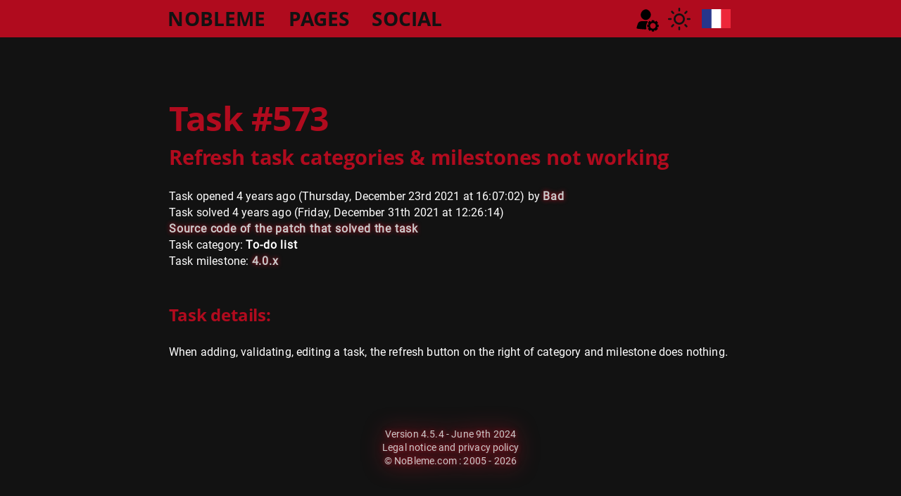

--- FILE ---
content_type: text/html; charset=UTF-8
request_url: https://nobleme.com/pages/tasks/573
body_size: 16764
content:

<!DOCTYPE html>
<html lang="en">
  <head>
    <title>Task #573: Refresh task categories  milestones not working | NoBleme</title>
    <link rel="shortcut icon" href="./../../favicon.ico">
    <meta http-equiv="Content-Type" content="text/html; charset=utf-8">
    <meta name="robots" content="index, follow">
    <meta name="description" content="Task #573: Refresh task categories  milestones not working">
    <meta property="og:title" content="Task #573: Refresh task categories  milestones not working | NoBleme">
    <meta property="og:description" content="Task #573: Refresh task categories  milestones not working">
    <meta property="og:url" content="http://nobleme.com/pages/tasks/573">
    <meta property="og:site_name" content="NoBleme">
    <meta property="og:image" content="https://nobleme.com/img/common/logo_filled.png">
    <meta property="og:locale" content="en_US">
    <meta property="og:locale:alternate" content="fr_FR">
    <meta name="theme-color" content="#B00B1E">
    <link rel="icon" href="./../../favicon.ico">
    <link rel="stylesheet" href="./../../css/nobleme.css" type="text/css">    
    <script src="./../../js/common/nobleme.js"> </script>
    <script src="./../../js/common/header.js"> </script>
    <script src="./../../js/tasks/task.js"> </script>
  </head>

    <body id="body">
  
  
  <input id="root_path" type="hidden" class="hidden" value="./../../">

    <div id="popin_lost_access" class="popin_background">
      <div class="popin_body">
        <a class="popin_close" onclick="popin_close('popin_lost_access');">×</a>
        <h4>
          Lost account access        </h4>
        <p>
          As a part of its <a  class="bold" href="pages/doc/privacy"    >privacy policy</a>, NoBleme will protect your anonymity as much as possible. This means that you will never be sent any emails that could be used to link you to your identity on the website, or asking you to provide your password. On top of that, automated password recovery systems can be used in a few nefarious ways that we would rather not have to deal with. With this context in mind, NoBleme decided to not implement an automated account recovery process.        </p>
        <p>
          If you have lost access to your account (forgotten username, forgotten password, or otherwise), the only way to recover that access is to go on NoBleme's <a  class="bold" href="pages/social/irc"    >NoBleme's IRC chat server</a> and ask for a <a  class="bold" href="pages/users/admins"    >website administrator</a> to manually reset your account's password. No need to worry about identity usurpation, there is a strict process in place that will allow the administrator to verify your identity before doing the resetting.        </p>
      </div>
    </div>



    


    <div class="header_topbar">

      <div class="header_topmenu width_50">

        <div id="header_titles" class="header_topmenu_zone">

          <div class="header_topmenu_title" id="header_menu_title_nobleme" onclick="toggle_header_menu('nobleme', 1);">
            NOBLEME          </div>

          <div class="header_topmenu_title" id="header_menu_title_pages" onclick="toggle_header_menu('pages', 1);">
            PAGES          </div>

          <div class="header_topmenu_title" id="header_menu_title_social" onclick="toggle_header_menu('social', 1);">
            SOCIAL          </div>

        </div>

        <div class="header_topmenu_zone">

                    <img id="header_topmenu_account_icon" class="header_topmenu_icon header_topmenu_account" src="./../../img/icons/login.svg" alt="A" title="Account" onclick="toggle_header_menu('account');">
          
          
          <form id="account_mode" method="post">
            <input type="hidden" name="account_change_mode" value="change_mode">
                        <img class="header_topmenu_icon header_topmenu_mode" src="./../../img/icons/light_mode.svg" alt="L" title="Light mode" onclick="user_change_mode();">
                      </form>

          <form id="account_language" method="post">
            <input type="hidden" name="account_change_language" value="change_language">
                        <img class="header_topmenu_icon header_topmenu_flag" src="./../../img/icons/lang_fr.png" alt="FR" title="French" onclick="user_change_language();">
                      </form>

        </div>
      </div>



      <div class="header_submenu header_submenu_5" id="header_submenu_nobleme">

        <div class="header_submenu_column desktop_wide">
          &nbsp;
        </div>

        <div class="header_submenu_column">
          <div class="header_submenu_title">
            NoBleme.com          </div>
          <div class="header_submenu_item">
            <a  class="header_submenu_link" href="./../../index"    >Home page</a>          </div>
          <div class="header_submenu_item">
            <a  class="header_submenu_link" href="./../../pages/nobleme/activity"    >Recent activity</a>          </div>
          <div class="header_submenu_item">
            <a  class="header_submenu_link" href="./../../pages/nobleme/follow"    >Follow NoBleme</a>          </div>
          <div class="header_submenu_item">
            <a  class="header_submenu_link" href="./../../pages/doc/nobleme"    >What is NoBleme</a>          </div>
        </div>

        <div class="header_submenu_column">
          <div class="header_submenu_title">
            Support          </div>
          <div class="header_submenu_item">
            <a  class="header_submenu_link" href="./../../pages/doc/coc"    >Code of conduct</a>          </div>
          <div class="header_submenu_item">
            <a  class="header_submenu_link" href="./../../pages/doc/privacy"    >Privacy policy</a>          </div>
          <div class="header_submenu_item">
            <a  class="header_submenu_link" href="./../../pages/doc/data"    >Your personal data</a>          </div>
          <div class="header_submenu_item">
            <a  class="header_submenu_link" href="./../../pages/doc/legal"    >Legal notice</a>          </div>
          <div class="header_submenu_item">
            <a  class="header_submenu_link" href="./../../pages/users/admins"    >Administrative team</a>          </div>
          <div class="header_submenu_item">
            <a  class="header_submenu_link" href="./../../pages/messages/admins"    >Contact the admins</a>          </div>
        </div>

        <div class="header_submenu_column">
          <div class="header_submenu_title">
            Development          </div>
          <div class="header_submenu_item">
            <a  class="header_submenu_link" href="./../../pages/doc/dev"    >Behind the scenes</a>          </div>
          <div class="header_submenu_item">
            <a  class="header_submenu_link" href="./../../pages/dev/blog_list"    >Development blog</a>          </div>
          <div class="header_submenu_item">
            <a  class="header_submenu_link" href="./../../api/doc/intro"    >NoBleme API</a>          </div>
          <div class="header_submenu_item">
            <a  class="header_submenu_link" href="./../../pages/tasks/list"    >To-do list</a>          </div>
          <div class="header_submenu_item">
            <a  class="header_submenu_link" href="./../../pages/tasks/roadmap"    >Website roadmap</a>          </div>
          <div class="header_submenu_item">
            <a  class="header_submenu_link" href="./../../pages/tasks/proposal"    >Report a bug</a>          </div>
        </div>

      </div>



      <div class="header_submenu header_submenu_6" id="header_submenu_pages">

        <div class="header_submenu_column desktop_wide">
          &nbsp;
        </div>
        <div class="header_submenu_column desktop_wide">
          &nbsp;
        </div>

        <div class="header_submenu_column">
          <div class="header_submenu_title">
            Compendium          </div>
          <div class="header_submenu_item">
            <a  class="header_submenu_link" href="./../../pages/compendium/index"    >21st century culture</a>          </div>
          <div class="header_submenu_item">
            <a  class="header_submenu_link" href="./../../pages/compendium/mission_statement"    >Mission statement</a>          </div>
          <div class="header_submenu_item">
            <a  class="header_submenu_link" href="./../../pages/compendium/page_list"    >List of all pages</a>          </div>
          <div class="header_submenu_item">
            <a  class="header_submenu_link" href="./../../pages/compendium/page_type_list"    >Page types</a>          </div>
          <div class="header_submenu_item">
            <a  class="header_submenu_link" href="./../../pages/compendium/category_list"    >Categories</a>          </div>
          <div class="header_submenu_item">
            <a  class="header_submenu_link" href="./../../pages/compendium/cultural_era_list"    >Cultural eras</a>          </div>
          <div class="header_submenu_item">
            <a  class="header_submenu_link" href="./../../pages/compendium/random_page"    >Random page</a>          </div>
          <div class="header_submenu_item">
            <a  class="header_submenu_link" href="./../../pages/compendium/random_image"    >Random image</a>          </div>
        </div>

        <div class="header_submenu_column">
          <div class="header_submenu_title">
            Politics          </div>
          <div class="header_submenu_item">
            <a  class="header_submenu_link" href="./../../pages/politics/contramanifesto"    >Contramanifesto</a>          </div>
          <div class="header_submenu_item">
            <a  class="header_submenu_link" href="./../../pages/politics/contrapolitics"    >Contrapolitics FAQ</a>          </div>
        </div>

      </div>



      <div class="header_submenu header_submenu_5" id="header_submenu_social">

        <div class="header_submenu_column">
          <div class="header_submenu_title">
            users          </div>
          <div class="header_submenu_item">
            <a  class="header_submenu_link" href="./../../pages/users/online"    >Who's online</a>          </div>
          <div class="header_submenu_item">
            <a  class="header_submenu_link" href="./../../pages/users/list"    >Registered users</a>          </div>
          <div class="header_submenu_item">
            <a  class="header_submenu_link" href="./../../pages/users/admins"    >Administrative team</a>          </div>
        </div>

        <div class="header_submenu_column">
          <div class="header_submenu_title">
            Quotes          </div>
          <div class="header_submenu_item">
            <a  class="header_submenu_link" href="./../../pages/quotes/list"    >Quote database</a>          </div>
          <div class="header_submenu_item">
            <a  class="header_submenu_link" href="./../../pages/quotes/random"    >Random quote</a>          </div>
          <div class="header_submenu_item">
            <a  class="header_submenu_link" href="./../../pages/quotes/submit"    >Submit a new quote</a>          </div>
        </div>

        <div class="header_submenu_column">
          <div class="header_submenu_title">
            Social platforms          </div>
          <div class="header_submenu_item">
            <a  class="header_submenu_link" href="./../../pages/social/irc"    >IRC chat server</a>          </div>
          <div class="header_submenu_item">
            <a  class="header_submenu_link" href="./../../pages/social/irc?browser"    >IRC from your browser</a>          </div>
          <div class="header_submenu_item">
            <a  class="header_submenu_link" href="./../../pages/social/irc?channels"    >IRC channel list</a>          </div>
          <div class="header_submenu_item">
            <a  class="header_submenu_link" href="./../../pages/social/discord"    >NoBleme on Discord</a>          </div>
          <div class="header_submenu_item">
            <a  class="header_submenu_link" href="./../../pages/social/others"    >Other social platforms</a>          </div>
        </div>

        <div class="header_submenu_column">
          <div class="header_submenu_title">
            Real life meetups          </div>
          <div class="header_submenu_item">
            <a  class="header_submenu_link" href="./../../pages/meetups/list"    >List of meetups</a>          </div>
          <div class="header_submenu_item">
            <a  class="header_submenu_link" href="./../../pages/meetups/organize"    >Plan a new meetup</a>          </div>
        </div>

        <div class="header_submenu_column">
          <div class="header_submenu_title">
            Games          </div>
          <div class="header_submenu_item">
            <a  class="header_submenu_link" href="./../../pages/social/games"    >Gaming nights</a>          </div>
          <div class="header_submenu_item">
            <a  class="header_submenu_link" href="./../../pages/social/games_history"    >Old memories</a>          </div>
        </div>

      </div>



      <div class="header_submenu header_submenu_5" id="header_submenu_account">
      
        <div class="header_submenu_fullwidth">

          <div class="width_30 bigpadding_top hugepadding_bot">

          <h1 class="align_center padding_bot header_login_form_title">
            Login          </h1>

          <h5 id="login_form_error" class="align_center bigpadding_bot padding_top underlined dowrap hidden">
            &nbsp;
          </h5>

          <form method="POST" name="login_form" onsubmit="user_login_attempt('./../../pages/account/login_attempt', 0); return false;">
            <fieldset>

              <div class="smallpadding_bot">
                <label class="login_form_text" id="label_login_form_username" for="login_form_username">Username</label>
                <input id="login_form_username" name="login_form_username" class="indiv" type="text" value="">
              </div>

              <div class="padding_bot">
                <label class="login_form_text" id="label_login_form_password" for="login_form_password">Password </label>
                <input id="login_form_password" name="login_form_password" class="indiv" type="password" value="">
              </div>

              <div class="padding_bot">
                <input id="login_form_remember" name="login_form_remember" type="checkbox" checked>
                <label class="label_inline login_form_text" for="login_form_remember">Stay logged in</label>
              </div>

              <input type="submit" class="button_chain" value="Login">

              <button type="button" onclick="window.location = './../../pages/account/register';">REGISTER</button>

            </fieldset>
          </form>

        </div>

        </div>

        
      </div>




      
    </div>
    


    <div class="header_main_page">

      
<div class="width_50" id="task_full_body">

  
  <h1>

    <a  class="noglow" href="./../../pages/tasks/list"    >Task #573</a>
    
  </h1>

  <h4>

        Refresh task categories &amp; milestones not working    
  </h4>

  
  <p>

    Task opened 4 years ago (Thursday, December 23rd 2021 at 16:07:02) by <a  class="bold" href="./../../pages/users/1"    >Bad</a><br>

    
    Task solved 4 years ago (Friday, December 31th 2021 at 12:26:14)        <br><a  class="bold" href="https://github.com/EricBisceglia/NoBleme.com/pull/15"    >Source code of the patch that solved the task</a></a>
    
    
        <br>Task category: <span class="bold">To-do list</span>
        <br>Task milestone: <span class="bold"><a  class="bold" href="./../../pages/tasks/roadmap#milestone_59"    >4.0.x</a></span>
    
  </p>

  <h5 class="bigpadding_top">
    Task details:  </h5>

  <p>

        When adding, validating, editing a task, the refresh button on the right of category and milestone does nothing.    
  </p>

  
</div>


      
      <footer>

                <a  href="./../../pages/tasks/roadmap"    >Version 4.5.4 -  June 9th 2024</a><br>
        
        
        <a  href="./../../pages/doc/privacy"    >Legal notice and privacy policy</a><br>

        <a  href="./../../pages/doc/legal"    >&copy; NoBleme.com : 2005 - 2026</a><br>

      </footer>

    </div>

    
  </body>
</html>

--- FILE ---
content_type: text/css
request_url: https://nobleme.com/css/nobleme.css
body_size: 57529
content:
/*********************************************************************************************************************/
/*                                                                                                                   */
/*                            This has all been handcrafted with love, the oldschool way.                            */
/*                   I could minify this, but I feel there is beauty in pretty and readable code.                    */
/*                                                                                                                   */
/**************************** STYLE RESET TO ENSURE IT DISPLAYS THE SAME IN EVERY BROWSER ****************************/

a, blockquote, body, button, canvas, code, del, div, dd, dl, dt, em, embed, fieldset, footer, form, h1, h2, h3, h4, h5,
h6, header, html, iframe, img, ins, input, label, li, menu, nav, object, ol, p, pre, s, select, span, table, tbody,
td, tfoot, th, thead, tr, ul, video { margin: 0; padding: 0; border: 0; font-size: 100%; font: inherit; }
*, *:after, *:before                { box-sizing: inherit;                                              }
html                                { box-sizing: border-box;                                           }

/*************************************************** CUSTOM FONTS ****************************************************/

@font-face { font-family: 'NoBleme'                                       ;
src:  url('./fonts/Roboto.eot?#iefix') format('embedded-opentype')        ,
      url('./fonts/Roboto.woff2') format('woff2')                         ,
      url('./fonts/Roboto.woff') format('woff')                           ,
      url('./fonts/Roboto.ttf')  format('truetype')                       ,
      url('./fonts/Roboto.svg#svgFontName') format('svg');                }
@font-face { font-family: 'NoBleme-bold'                                  ;
src:  url('./fonts/Roboto-bold.eot?#iefix') format('embedded-opentype')   ,
      url('./fonts/Roboto-bold.woff2') format('woff2')                    ,
      url('./fonts/Roboto-bold.woff') format('woff')                      ,
      url('./fonts/Roboto-bold.ttf')  format('truetype')                  ,
      url('./fonts/Roboto-bold.svg#svgFontName') format('svg');           }
@font-face { font-family: 'NoBleme-alt'                                   ;
src:  url('./fonts/Open-sans.eot?#iefix') format('embedded-opentype')     ,
      url('./fonts/Open-sans.woff2') format('woff2')                      ,
      url('./fonts/Open-sans.woff') format('woff')                        ,
      url('./fonts/Open-sans.ttf')  format('truetype')                    ,
      url('./fonts/Open-sans.svg#svgFontName') format('svg');             }
@font-face { font-family: 'NoBleme-alt-bold'                              ;
src:  url('./fonts/Open-sans-bold.eot?#iefix') format('embedded-opentype'),
      url('./fonts/Open-sans-bold.woff2') format('woff2')                 ,
      url('./fonts/Open-sans-bold.woff') format('woff')                   ,
      url('./fonts/Open-sans-bold.ttf')  format('truetype')               ,
      url('./fonts/Open-sans-bold.svg#svgFontName') format('svg');        }

/**************************************************** VARIABLES ******************************************************/

:root { --nobleme-dark:   #121212  ;
        --nobleme-dark2:  #181818  ;
        --nobleme-dark3:  #212121  ;
        --nobleme-dark4:  #282828  ;
        --nobleme-dark5:  #323232  ;
        --nobleme-dark6:  #454545  ;
        --nobleme-dark7:  #555555  ;
        --nobleme-grey:   #888888  ;
        --nobleme-black:  #000000  ;
        --nobleme-white:  #FFFFFF  ;
        --nobleme-white2: #EEEEEE  ;
        --nobleme-light:  #CACACA  ;
        --nobleme-yellow: #C8B900  ;
        --nobleme-orange: #C66900  ;
        --nobleme-red:    #B00B1E  ;
        --nobleme-purple: #673AB7  ;
        --nobleme-blue:   #0069C0  ;
        --nobleme-brown:  #795548  ;
        --nobleme-green:  #087F23  ;
        --nobleme-false:  #D32F2F  ;
        --nobleme-true:   #388E3C  ;
        --nobleme-footer: #999999; }

/************************************************* GENERIC ELEMENTS **************************************************/

body                    { color: var(--nobleme-white); background-color: var(--nobleme-dark)            ;
                          font-family: 'NoBleme', 'Helvetica Neue', 'Helvetica', 'Arial', sans-serif    ;
                          letter-spacing: 0.01rem; line-height: 1.45; font-weight: 300                  ;
                          -webkit-text-size-adjust: 100%; min-height: 100vh;                            }
p                       { padding-top: 1.5rem; text-align: justify; font-size: 100%;                    }
h1, h2, h3, h4, h5, h6  { font-weight: 300; color: var(--nobleme-red)                                   ;
                          font-family: 'NoBleme-alt-bold', 'Helvetica', 'Arial';                        }
h1                      { font-size: 300%; letter-spacing: -0.03rem;                                    }
h2                      { font-size: 250%; letter-spacing: -0.02rem;                                    }
h3                      { font-size: 210%; letter-spacing: -0.02rem;                                    }
h4                      { font-size: 180%; letter-spacing: -0.01rem;                                    }
h5                      { font-size: 150%; letter-spacing: -0.01rem;                                    }
h6                      { font-size: 120%; letter-spacing: 0.00rem;                                     }
hr                      { height: 1px; background-color: var(--nobleme-red); border: 0px                ;
                          box-sizing: content-box;  overflow: visible;                                  }
label, legend           { display: block; font-weight: bold; margin-bottom: 0.5rem                      ;
                          margin-left: 0.15rem; letter-spacing: 0.03rem;                                }
del, ins                { padding-left: 0.25rem; padding-right: 0.25rem; font-weight: bold              ;
                          text-decoration: none; color: var(--nobleme-dark);                            }
del                     { background-color: var(--nobleme-false);                                       }
ins                     { background-color: var(--nobleme-true);                                        }

/********************************************* GENERIC ELEMENTS ON MOBILE ********************************************/

@media (max-width: 992px)                                             {
body { font-size: 2.2rem;  line-height: 1.55; letter-spacing: 0.03rem }
p    { padding-top: 2.5rem; text-align: left;                         }
h1   { font-size: 200%; letter-spacing: -0.03rem;                     }
h2   { font-size: 180%; letter-spacing: -0.02rem;                     }
h3   { font-size: 160%; letter-spacing: -0.01rem;                     }
h4   { font-size: 140%; letter-spacing: 0.0rem;                       }
h5   { font-size: 120%;                                               }
h6   { font-size: 110%;                                               }
hr   { height: 3px;                                                 } }

/****************************************************** COLORS *******************************************************/

.background               { background-color: var(--nobleme-dark)   !important; }
.dark                     { background-color: var(--nobleme-dark)   !important; }
.black                    { background-color: var(--nobleme-black)  !important; }
.white                    { background-color: var(--nobleme-white)  !important; }
.light                    { background-color: var(--nobleme-light)  !important; }
.yellow                   { background-color: var(--nobleme-yellow) !important; }
.orange                   { background-color: var(--nobleme-orange) !important; }
.red                      { background-color: var(--nobleme-red)    !important; }
.purple                   { background-color: var(--nobleme-purple) !important; }
.blue                     { background-color: var(--nobleme-blue)   !important; }
.brown                    { background-color: var(--nobleme-brown)  !important; }
.green                    { background-color: var(--nobleme-green)  !important; }
.dark_hover:hover         { background-color: var(--nobleme-dark)   !important; }
.black_hover:hover        { background-color: var(--nobleme-black)  !important; }
.white_hover:hover        { background-color: var(--nobleme-white)  !important; }
.light_hover:hover        { background-color: var(--nobleme-light)  !important; }
.yellow_hover:hover       { background-color: var(--nobleme-yellow) !important; }
.orange_hover:hover       { background-color: var(--nobleme-orange) !important; }
.red_hover:hover          { background-color: var(--nobleme-red)    !important; }
.purple_hover:hover       { background-color: var(--nobleme-purple) !important; }
.blue_hover:hover         { background-color: var(--nobleme-blue)   !important; }
.brown_hover:hover        { background-color: var(--nobleme-brown)  !important; }
.green_hover:hover        { background-color: var(--nobleme-green)  !important; }
.text_dark                { color: var(--nobleme-dark)              !important; }
.text_black               { color: var(--nobleme-black)             !important; }
.text_white               { color: var(--nobleme-white)             !important; }
.text_light               { color: var(--nobleme-light)             !important; }
.text_yellow              { color: var(--nobleme-yellow)            !important; }
.text_orange              { color: var(--nobleme-orange)            !important; }
.text_red                 { color: var(--nobleme-red)               !important; }
.text_purple              { color: var(--nobleme-purple)            !important; }
.text_blue                { color: var(--nobleme-blue)              !important; }
.text_brown               { color: var(--nobleme-brown)             !important; }
.text_green               { color: var(--nobleme-green)             !important; }
.text_dark_hover:hover    { color: var(--nobleme-dark)              !important; }
.text_black_hover:hover   { color: var(--nobleme-black)             !important; }
.text_white_hover:hover   { color: var(--nobleme-white)             !important; }
.text_light_hover:hover   { color: var(--nobleme-light)             !important; }
.text_yellow_hover:hover  { color: var(--nobleme-yellow)            !important; }
.text_orange_hover:hover  { color: var(--nobleme-orange)            !important; }
.text_red_hover:hover     { color: var(--nobleme-red)               !important; }
.text_purple_hover:hover  { color: var(--nobleme-purple)            !important; }
.text_blue_hover:hover    { color: var(--nobleme-blue)              !important; }
.text_brown_hover:hover   { color: var(--nobleme-brown)             !important; }
.text_green_hover:hover   { color: var(--nobleme-green)             !important; }

/*************************************************** TEXT STYLING ****************************************************/

.bold                 { font-weight: bold; letter-spacing: 0.05rem;       }
.notbold              { font-weight: normal;                              }
.uppercase            { text-transform: uppercase;                        }
.italics              { font-style: italic;                               }
.underlined           { text-decoration: underline;                       }
.strikethrough        { text-decoration: line-through;                    }
.small                { font-size: 75%;                                   }
.smaller              { font-size: 50%;                                   }
.smallest             { font-size: 25%;                                   }
.big                  { font-size: 125%;                                  }
.bigger               { font-size: 150%;                                  }
.biggest              { font-size: 200%;                                  }
.monospace            { font-family: monospace; font-size: 120%;          }
.blur                 { text-shadow: 0 0 10px var(--nobleme-light)        ;
                        color: rgba(255,255,255,0)                        ;
                        transition: 2s text-shadow linear;                }
.blur:hover           { text-shadow: none; color: var(--nobleme-light)    ;
                        transition: 2s text-shadow linear;                }
.bigblur              { text-shadow: 0 0 25px var(--nobleme-light);       }
.smallglow            { filter: drop-shadow(0 0 3px var(--nobleme-red));  }
.glow                 { filter: drop-shadow(0 0 5px var(--nobleme-red));  }
.glow_dark            { filter: drop-shadow(0 0 5px var(--nobleme-red));  }
.glowhover:hover      { filter: drop-shadow(0 0 5px var(--nobleme-red));  }
.glowhover_dark:hover { filter: drop-shadow(0 0 5px var(--nobleme-red));  }
.bigglow              { filter: drop-shadow(0 0 10px var(--nobleme-red)); }
.bigglow_dark         { filter: drop-shadow(0 0 10px var(--nobleme-red)); }
.hugeglow             { filter: drop-shadow(0 0 15px var(--nobleme-red)); }
.hugeglow_dark        { filter: drop-shadow(0 0 15px var(--nobleme-red)); }
.noglow               { filter: none;                                     }
.pointer              { cursor: pointer;                                  }
@media (max-width: 992px)                                                 {
.monospace            { font-size: 100%;                                } }

/***************************************************** ALIGNMENT *****************************************************/

.align_justify  { text-align: justify;            }
.align_center   { text-align: center;             }
.align_left     { text-align: left;               }
.align_right    { text-align: right;              }
.align_desktop  { text-align: justify;            }
.valign_top     { vertical-align: top;            }
.valign_middle  { vertical-align: middle;         }
.valign_bottom  { vertical-align: bottom;         }
.valign_table   { display: block; margin: 0 auto; }
@media (max-width: 992px)                         {
.align_desktop  { text-align: left;             } }

/**************************************************** VISIBILITY *****************************************************/

[hidden]        { display: none;          }
.hidden         { display: none;          }
.mobile         { display: none;          }
.mobile_table   { display: none;          }
.mobile_inline  { display: none;          }
@media (max-width: 1366px)                {
.desktop_wide   { display: none;        } }
@media (max-width: 992px)                 {
.mobile         { display: block;         }
.mobile_table   { display: table-cell;    }
.mobile_inline  { display: inline-block;  }
.desktop        { display: none;        } }

/**************************************************** PAGE LAYOUT ****************************************************/

.flexcontainer    { display: -webkit-flex; display: flex;                   }
.flex             { flex: 1;                                                }
.autoflex         { flex: auto;                                             }
.gridcontainer    { display: grid;                                          }
.gridcenter       { display: grid; align-items: center;                     }
.clearfix:after   { clear: both; content: ' '; display: table;              }
.floater          { width: 19.0rem; border: 1px solid var(--nobleme-dark3)  ;
                    border-radius: 0.2rem; padding: 0.5rem                  ;
                    text-align: center; font-size: 90%;                     }
.float_left       { float: left; margin-top: 0.5rem; margin-bottom: 0.5rem  ;
                    margin-left: 0; margin-right: 1.0rem;                   }
.float_right      { float: right; margin-top: 0.5rem; margin-bottom: 0.5rem ;
                    margin-left: 1.0rem; margin-right: 0;                   }
.float_above      { margin-top: 1.9rem;                                     }
.nowrap           { white-space: nowrap;                                    }
.dowrap           { white-space: normal;                                    }
.break_words      { word-wrap: break-word;                                  }
.autoscroll       { overflow-x: auto;                                       }
.scrollbar        { overflow-x: scroll;                                     }
.vscrollbar       { overflow-y: scroll;                                     }
@media (max-width: 992px)                                                   {
.floater          { width: 28.0rem; font-size: 70%;                         }
.float_left       { margin-top: 1.5rem; margin-bottom: 1.0rem               ;
                    margin-right: 2.0rem;                                   }
.float_right      { margin-top: 1.5rem; margin-bottom: 1.0rem               ;
                    margin-left: 1.0rem;                                  } }

/******************************************* CONTENT WIDTH (DESKTOP ONLY) ********************************************/

@media (min-width: 993px)                         {
.margin_auto { margin: auto;                      }
.width_30    { margin: auto; max-width: 30rem;    }
.width_40    { margin: auto; max-width: 40rem;    }
.width_50    { margin: auto; max-width: 50rem;    }
.width_60    { margin: auto; max-width: 60rem;    }
.width_70    { margin: auto; max-width: 70rem;    }
.width_80    { margin: auto; max-width: 80rem;    }
.width_90    { margin: auto; max-width: 90rem;    }
.width_100   { margin: auto; max-width: 100rem; } }

/****************************************************** SPACING ******************************************************/

.indiv, .intable  { width: 100%;                                  }
.indented         { padding-left: 2.0rem;                         }
.nospaced         { padding-left: 0; padding-right: 0;            }
.spaced           { padding-left: 0.5rem; padding-right: 0.5rem;  }
.spaced_left      { padding-left: 0.5rem;                         }
.bigspaced_left   { padding-left: 1.5rem;                         }
.spaced_right     { padding-right: 0.5rem;                        }
.bigspaced_right  { padding-right: 1.5rem;                        }
.nopadding        { padding-top: 0; padding-bottom: 0;            }
.nopadding_top    { padding-top: 0;                               }
.tinypadding_top  { padding-top: 0.5rem;                          }
.smallpadding_top { padding-top: 1.0rem;                          }
.padding_top      { padding-top: 2.0rem;                          }
.bigpadding_top   { padding-top: 3.0rem;                          }
.hugepadding_top  { padding-top: 5.0rem;                          }
.megapadding_top  { padding-top: 7.0rem;                          }
.gigapadding_top  { padding-top: 10.0rem;                         }
.nopadding_bot    { padding-bottom: 0;                            }
.tinypadding_bot  { padding-bottom: 0.5rem;                       }
.smallpadding_bot { padding-bottom: 1.0rem;                       }
.padding_bot      { padding-bottom: 2.0rem;                       }
.bigpadding_bot   { padding-bottom: 3.0rem;                       }
.hugepadding_bot  { padding-bottom: 5.0rem;                       }
.megapadding_bot  { padding-bottom: 7.0rem;                       }
.gigapadding_bot  { padding-bottom: 10.0rem;                      }

/************************************************* SPACING ON MOBILE *************************************************/

@media (max-width: 992px)                                         {
.indented         { padding-left: 4.0rem;                         }
.spaced           { padding-left: 1.0rem; padding-right: 1.0rem;  }
.spaced_left      { padding-left: 1.0rem;                         }
.bigspaced_left   { padding-left: 2.5rem;                         }
.spaced_right     { padding-right: 1.0rem;                        }
.bigspaced_right  { padding-right: 2.5rem;                        }
.tinypadding_top  { padding-top: 1.0rem;                          }
.smallpadding_top { padding-top: 2.0rem;                          }
.padding_top      { padding-top: 4.0rem;                          }
.bigpadding_top   { padding-top: 6.0rem;                          }
.hugepadding_top  { padding-top: 10.0rem;                         }
.megapadding_top  { padding-top: 15.0rem;                         }
.gigapadding_top  { padding-top: 20.0rem;                         }
.tinypadding_bot  { padding-bottom: 1.0rem;                       }
.smallpadding_bot { padding-bottom: 2.0rem;                       }
.padding_bot      { padding-bottom: 4.0rem;                       }
.bigpadding_bot   { padding-bottom: 6.0rem;                       }
.hugepadding_bot  { padding-bottom: 10.0rem;                      }
.megapadding_bot  { padding-bottom: 15.0rem;                      }
.gigapadding_bot  { padding-bottom: 20.0rem;                    } }

/******************************************************* LINKS *******************************************************/

a                                               { color: var(--nobleme-light)                           ;
                                                  text-decoration: none; background-color: transparent  ;
                                                  filter: drop-shadow(0 0 3px var(--nobleme-red));      }
a:focus, a:hover                                { color: var(--nobleme-red);                            }
h1 > a, h2 > a, h3 > a, h4 > a, h5 > a, h6 > a  { color: var(--nobleme-red);                            }
a.forced_link                                   { color: var(--nobleme-red); text-decoration: none;     }
a.forced_link:focus, a.forced_link:hover        { filter: drop-shadow(0 0 5px var(--nobleme-red));      }

/****************************************************** IMAGES *******************************************************/

img           { max-width: 100%; border-style: none;              }
img.valign_h4 { vertical-align: bottom; margin-bottom: 0.5rem;    }
@media (max-width: 992px)                                         {
img.valign_h4 { vertical-align: bottom; margin-bottom: 1.0rem;  } }

/******************************************************* ICONS *******************************************************/

.icon         { height: 1.8rem;       }
.smallicon    { height: 1.0rem;       }
@media (max-width: 992px)             {
.icon         { height: 2.6rem;       }
.smallicon    { height: 2.0rem;     } }

/*************************************************** BULLET LISTS ****************************************************/

ul  { list-style: circle inside; margin-left: 1.0rem; }
li  { margin-bottom: 0.1rem;                          }
@media (max-width: 992px)                             {
ul  { margin-left: 2.0rem;                            }
li  { margin-bottom: 0.5rem;                        } }

/************************************************** TEXT CONTAINERS **************************************************/

pre, code, blockquote   { font-family: monospace, monospace; font-size: 100%; background-color: var(--nobleme-dark3)  ;
                          border-left: 0.3rem solid var(--nobleme-red); overflow-x: auto; padding-left: 1.5rem        ;
                          padding-top: 1.0rem; padding-bottom: 1.0rem;  padding-right: 1.0rem;                        }
blockquote              { quotes: none; text-align: justify;                                                          }
blockquote.nobackground { background-color: var(--nobleme-dark);                                                      }

/******************************************************* FORMS *******************************************************/

button, input, select, textarea   { font-family: inherit; font-size: 100%; line-height: inherit;                }
button, input, select             { font-family: 'NoBleme', 'Helvetica Neue', 'Helvetica', 'Arial', sans-serif  ;
                                    color: var(--nobleme-light); background-color: var(--nobleme-dark3)         ;
                                    box-sizing: inherit; box-shadow: none                                       ;
                                    border: 1px solid var(--nobleme-dark3); border-radius: 0.3rem               ;
                                    padding-top: 0.2rem; padding-bottom: 0.2rem; padding-left: 0.5rem           ;
                                    padding-right: 0.5rem;                                                      }
button, input                     { overflow: visible;                                                          }
button, select                    { text-transform: none;                                                       }
select                            { text-align: center;                                                         }
textarea                          { overflow: auto; box-sizing: inherit; min-height: 12.0rem; width: 100%       ;
                                    background-color: var(--nobleme-dark3)                                      ;
                                    color: var(--nobleme-light); box-shadow: none                               ;
                                    border-radius: 5px; padding-top: 0.2rem; padding-bottom: 0.2rem             ;
                                    padding-left: 0.5rem; padding-right: 0.5rem;                                }
button, [type="button"], [type="reset"], [type="submit"]
                                  { font-size: 120%; letter-spacing: 0.06rem                                    ;
                                    text-align: center; text-decoration: none; font-weight: bold                ;
                                    white-space: nowrap; text-transform: uppercase; padding-top: 0.4rem         ;
                                    padding-bottom: 0.4rem; padding-left: 1.0rem; padding-right: 1.0rem;        }
input[type='checkbox'], input[type='radio'] { display: inline;                                                  }
input[disabled], button[disabled] { background-color: var(--nobleme-dark2); opacity: 0.4;                       }
button:not([disabled]), input[type='reset']:not([disabled]), input[type='submit']:not([disabled])               ,
input[type='reset']:not([disabled]) { cursor: pointer;                                                          }
select:hover, input[type='text']:hover:not([disabled]):not(:focus)                                              ,
input[type='password']:hover:not([disabled]):not(:focus), input[type='reset']:hover:not([disabled]):not(:focus) ,
input[type='submit']:hover:not([disabled]):not(:focus), button:hover:not([disabled]):not(:focus)
                                  { border-color: var(--nobleme-light); background-color: var(--nobleme-dark5); }
input[type='text']:focus, input[type='password']:focus, input[type='reset']:focus, input[type='submit']:focus   ,
button:focus, select:focus        { border-color: var(--nobleme-dark5); background-color: var(--nobleme-dark5); }
button::-moz-focus-inner, [type="button"]::-moz-focus-inner, [type="reset"]::-moz-focus-inner                   ,
[type="submit"]::-moz-focus-inner { border-style: none;                                                         }
button:-moz-focusring, [type="button"]:-moz-focusring, [type="reset"]:-moz-focusring, [type="submit"]:-moz-focusring
                                  { outline: 1px dotted ButtonText;                                             }
[type="checkbox"], [type="radio"] { box-sizing: border-box;                                                     }
::-webkit-file-upload-button      { font: inherit;                                                              }
input[type='file']                { background-color: var(--nobleme-dark); border: none                         ;
                                    color: var(--nobleme-light);                                                }
input:not([type])                 { background-color: var(--nobleme-dark);                                      }

/*********************************************** CUSTOM FORM ELEMENTS ************************************************/

textarea.higher                         { min-height: 25.0rem;                                                      }
label.label_inline                      { display: inline-block; font-weight: normal; margin-left: 0.2rem           ;
                                          margin-right: 0.3rem;                                                     }
select.table_search, input.table_search { height: auto; font-weight: normal; width: 100%; text-align: center        ;
                                          background-color: var(--nobleme-dark5)                                    ;
                                          padding-left: 0.1rem; padding-right: 0.1rem;                              }
select.table_search                     { padding-top: 0.2rem; padding-bottom: 0.2rem;                              }
input.table_search                      { padding-top: 0.06rem; padding-bottom: 0.06rem;                            }
input.table_search[type='submit'], input.table_search[type='reset']
                                        { font-size: 100%; letter-spacing: 0.03rem;                                 }
select.table_search:hover, input.table_search:hover, input.table_search[type='text']:hover:not([disabled]):not(:focus)
                                        { background-color: var(--nobleme-dark6);                                   }
select.intext, input.intext             { background-color: var(--nobleme-dark); color: var(--nobleme-light)        ;
                                          border: 2px solid var(--nobleme-dark3)                                    ;
                                          padding-top: 0.1rem; padding-bottom: 0.1rem; padding-left: 0.1rem         ;
                                          padding-right: 0.1rem; width: 12.0rem;                                    }
select.intext:hover, input.intext:hover, input.intext[type='text']:hover:not([disabled]):not(:focus)                ,
input.intext:focus, select.intext:focus { background-color: var(--nobleme-dark3)                                    ;
                                          border-color: var(--nobleme-dark7);                                       }
select.inh, input.inh                   { background-color: var(--nobleme-dark); color: var(--nobleme-red)          ;
                                          border: 2px solid var(--nobleme-dark3)                                    ;
                                          font-weight: bold; max-width: 100%; padding-top: 0.2rem                   ;
                                          padding-bottom: 0.1rem; padding-left: 0.2rem; padding-right: 0.2rem;      }
select.inh:hover, input.inh:hover, input.inh[type='text']:hover:not([disabled]):not(:focus),
input.inh:focus, select.inh:focus       { background-color: var(--nobleme-dark); border-color: var(--nobleme-dark7);}
button.bigbutton, input[type='reset'].bigbutton, input[type='submit'].bigbutton
                                        { border-radius: 0.5rem; font-size: 160%; letter-spacing: 0.10rem           ;
                                          padding-top: 0.6rem; padding-bottom: 0.6rem; padding-left: 1.2rem         ;
                                          padding-right: 1.2rem;                                                    }
button.button_chain, input[type='reset'].button_chain, input[type='submit'].button_chain { margin-right: 1.0rem;    }

/************************************************** FORMS ON MOBILE **************************************************/

@media (max-width: 992px)                                                                             {
textarea                      { min-height: 25.0rem; font-size: 80%;                                  }
textarea.higher               { min-height: 30.0rem;                                                  }
button, input, select, label  { font-size: 80%;                                                       }
button, [type="button"], [type="reset"], [type="submit"]
                              { font-size: 110%; letter-spacing: 0.12rem; padding-top: 0.7rem         ;
                                padding-bottom: 0.7rem; padding-left: 1.2rem; padding-right: 1.2rem   ;
                                border-radius: 0.6rem; }
input[type='checkbox'], input[type='radio']
                              { transform: scale(1.6); margin-left: 0.5rem; margin-right: 0.8rem      ;
                                vertical-align: middle;                                               }
select.table_search           { padding-top: 0.25rem; padding-bottom: 0.25rem;                        }
input.table_search[type='submit'], input.table_search[type='reset']
                              { font-size: 80%;                                                       }
button.bigbutton, input[type='reset'].bigbutton, input[type='submit'].bigbutton
                              { font-size: 150%; letter-spacing: 0.2rem; padding-top: 0.8rem          ;
                                padding-bottom: 0.8rem; padding-left: 2.0rem; padding-right: 2.0rem   ;
                                border-radius: 0.8rem;                                                }
button.button_chain, input[type='reset'].button_chain, input[type='submit'].button_chain
                              { margin-right: 1.5rem;                                               } }

/****************************************************** TABLES *******************************************************/

table             { border-collapse: collapse; border-spacing: 0; border-style: hidden          ;
                    width: 100%; border-radius: 0.7rem; background-color: var(--nobleme-dark3); }
tbody > tr        { border-top: 1px solid var(--nobleme-dark);                                  }
tbody > tr:hover  { background-color: var(--nobleme-dark);                                      }
td, th            { padding-top: 0.4rem; padding-bottom: 0.4rem; padding-left: 0.5rem           ;
                    padding-right: 0.5rem;                                                      }
th                { text-align: center; font-weight: bold; white-space: nowrap;                 }
@media (max-width: 992px)                                                                       {
table             { font-size: 70%;                                                           } }

/*********************************************** CUSTOM TABLE ELEMENTS ***********************************************/

table.noresize                              { table-layout: fixed;                                }
tbody.altc tr:nth-child(odd)                { background-color: var(--nobleme-dark4);             }
tbody.altc tr:nth-child(odd):hover          { background-color: var(--nobleme-dark);              }
tbody.altc2 tr:nth-child(even)              { background-color: var(--nobleme-dark4);             }
tbody.altc2 tr:nth-child(even):hover        { background-color: var(--nobleme-dark);              }
tbody.altc tr, tbody.altc2 tr               { border-top: 0;                                      }
tbody.doublealtc tr:nth-child(4n-2), tbody.doublealtc tr:nth-child(4n-3)
                                            { background-color: var(--nobleme-dark4);             }
tbody.doublealtc tr:nth-child(4n-3):hover   { background-color: var(--nobleme-dark);              }
tbody.doublealtc tr:nth-child(4n):hover     { background-color: var(--nobleme-dark3);             }
tbody.doublealtc2 tr:nth-child(4n-1), tbody.doublealtc2 tr:nth-child(4n-2)
                                            { background-color: var(--nobleme-dark4);             }
tbody.doublealtc2 tr:nth-child(4n-2):hover  { background-color: var(--nobleme-dark);              }
tbody.doublealtc2 tr:nth-child(4n-3):hover  { background-color: var(--nobleme-dark3);             }
tbody.doublealtc tr, tbody.doublealtc2 tr   { border-top: 0;                                      }
td.cellaltc                                 { background-color: var(--nobleme-dark3);             }
td.cellnoaltc                               { background-color: var(--nobleme-dark4);             }
tr.row_separator_dark                       { border-bottom: 0.7rem solid var(--nobleme-dark);    }
tr.row_separator_dark_thin                  { border-bottom: 0.4rem solid var(--nobleme-dark);    }
@media (max-width: 992px)                                                                         {
tr.row_separator_dark                       { border-bottom: 1.2rem solid var(--nobleme-dark);    }
tr.row_separator_dark_thin                  { border-bottom: 0.6rem solid var(--nobleme-dark);  } }

/***************************************************** TOOLTIPS ******************************************************/

.tooltip_container                { cursor: pointer;                                                  }
.tooltip_container .tooltip       { display: none; z-index: 1337; margin-top: -1.3rem; cursor: normal ;
                                    padding-top: 0.3rem; padding-bottom: 0.4rem; padding-left: 0.4rem ;
                                    padding-right: 0.3rem; text-align: left; overflow-y: auto;        }
.tooltip_container:hover .tooltip { display: inline; position: absolute; color: var(--nobleme-white)  ;
                                    background-color: var(--nobleme-dark3); border-radius: 5px        ;
                                    border: 1px solid var(--nobleme-dark5); max-height: 15.0rem       ;
                                    box-shadow: 2px 2px 2px var(--nobleme-dark5); max-width: 30.0rem; }
@media (max-width: 992px)                                                                             {
.tooltip_container .tooltip       { padding-top: 1.0rem; padding-bottom: 1.5rem; padding-left: 1.5rem ;
                                    padding-right: 1.5rem; overflow-y: scroll;                        }
.tooltip_container:hover .tooltip { border-radius: 10px; border: 3px solid var(--nobleme-dark5)       ;
                                    box-shadow: 5px 5px 5px var(--nobleme-dark5)                      ;
                                    max-width: 40.0rem; max-height: 50.0rem;                          }
.tooltip_desktop:hover .tooltip   { display: none;                                                  } }

/****************************************************** POPINS *******************************************************/

div.popin_background        { position: fixed; top: 0; bottom: 0; left: 0; right: 0                     ;
                              background: rgba(0, 0, 0, 0.8); transition: opacity 1000ms                ;
                              visibility: hidden; opacity: 0; z-index: 9999;                            }
div.popin_background:target { visibility: visible; opacity: 1; transition: opacity 1000ms;              }
div.popin_body              { margin: auto; margin-top: 12.0rem; background: var(--nobleme-dark)        ;
                              border-radius: 10px; width: 55.0rem; max-width: 80%; max-height: 60%      ;
                              overflow-x: auto; position: relative; transition: all 1s ease-in-out;     }
a.popin_close               { position: absolute; transition: all 0.5s; font-size: 250%                 ;
                              filter: none; color: var(--nobleme-red); z-index: 10000; cursor: pointer; }
a.popin_close:hover         { filter: drop-shadow(0 0 10px var(--nobleme-red));                         }
div.popin_body              { padding-top: 2.5rem; padding-bottom: 2.5rem; padding-left: 2.5rem         ;
                              padding-right: 2.5rem;                                                    }
a.popin_close               { top: -0.9rem; right: 0.3rem;                                              }
@media (max-width: 992px)                                                                               {
a.popin_close               { font-size: 200%; top: -1.8rem; right: 0.8rem;                           } }

/********************************************** PAGE SECTION SELECTORS ***********************************************/

@media (min-width: 993px)                             {
.section_selector_container { margin-top: -2.3rem; }  }

/************************************************** DEVELOPER TOOLS **************************************************/

div.debug_query_container { margin-top: 0.8rem; margin-bottom: 0.8rem; }
div.debug_query           { max-height: 20.0rem; overflow-x: scroll; border: 1px solid var(--nobleme-red) ;
                            margin-top: 0rem; margin-bottom: 0rem;                                        }

/****************************************************** BBCODES ******************************************************/

.bbcode_quote_title       { margin-bottom: 0.2rem; font-weight: bold;                                     }
.bbcode_quote_separator   { background-color: var(--nobleme-dark5); margin-left: -0.5rem                  ;
                            margin-right: -0.5rem; margin-top: 0; margin-bottom: 0.2rem;                  }
.bbcode_quote_body        { background-color: var(--nobleme-dark); border: 1px solid var(--nobleme-dark5) ;
                            padding-top: 0.2rem; padding-bottom: 0.3rem                                   ;
                            padding-left: 0.5rem; padding-right: 0.5rem;                                  }
.bbcode_spoiler_title     { text-transform: uppercase; font-weight: bold;                                 }
.bbcode_spoiler_separator { background-color: var(--nobleme-dark5); margin-left: -0.5rem                  ;
                            margin-right: -0.5rem; margin-top: 0.2rem; margin-bottom: 0.2rem;             }
.bbcode_spoiler_body      { background-color: var(--nobleme-dark); border: 1px solid var(--nobleme-dark5) ;
                            padding-top: 0.2rem; padding-bottom: 0.3rem                                   ;
                            padding-left: 0.5rem; padding-right: 0.5rem;                                  }
.bbcode_line              { margin-left: 0; margin-right: 0;                                              }

/****************************************************** NBCODES ******************************************************/

.nbcode_blur              { filter: blur(20px);                                                             }
.nbcode_blur:hover        { filter: none;                                                                   }
.nbcode_blur_2            { filter: blur(10px);                                                             }
.nbcode_blur_2:hover      { filter: none;                                                                   }
.nbcode_blur_3            { filter: blur(5px);                                                              }
.nbcode_blur_3:hover      { filter: none;                                                                   }
.nbcode_dead_link         { color: var(--nobleme-orange);                                                   }
.nbcode_dead_link:hover   { color: var(--nobleme-orange);                                                   }
.nbcode_link_icon         { vertical-align: middle; padding-left: 0.2rem; padding-bottom: 0.3rem;           }
.nbcode_floater           { text-align: justify; text-align-last: center; max-width: 20.0rem                ;
                            font-size: 80%; border-radius: 0.2rem; border: 1px solid var(--nobleme-dark3)   ;
                            padding-top: 0.4rem; padding-bottom: 0.3rem; padding-left: 0.4rem               ;
                            padding-right: 0.4rem;                                                          }
.nbcode_floater_left      { float: left; margin-top: 0.4rem; margin-bottom: 0.5rem; margin-right: 1.0rem;   }
.nbcode_floater_right     { float: right; margin-top: 0.4rem; margin-bottom: 0.5rem; margin-left: 1.0rem;   }
.nbcode_gallery           { display: flex; flex-wrap: wrap;                                                 }
.nbcode_gallery_cell      { border: 1px solid var(--nobleme-dark3)                                          ;
                            border-radius: 0.2rem; margin-top: 0.25rem                                      ;
                            margin-bottom: 0.25rem; margin-left: 0.2rem; margin-right: 0.2rem               ;
                            text-align: justify; text-align-last: center; flex: 0 0 48%;                    ;
                            padding-top: 0.3rem; padding-bottom: 0.3rem; padding-left: 0.5rem               ;
                            padding-right: 0.5rem; font-size: 90%;                                          }
.nbcode_gallery_hr        { height: 1px; background: var(--nobleme-dark3); border: 0px; margin-top: 0.5rem  ;
                            margin-bottom: 0.5rem; margin-left: -0.5rem; margin-right: -0.5rem;             }
.nbcode_gallery_container { height: 16.0rem; display: flex; align-items: center; justify-content: center;   }
.nbcode_gallery_contents  { max-height: 16.0rem;                                                            }
.nbcode_caption           { padding-top: 0.1rem; padding-bottom: 0.1rem                                     ;
                            text-align: left; text-align-last: left;                                        }
.nbcode_copypasta         { padding-left: 1.0rem; padding-right: 0.8rem;                                    }
.nbcode_source            { font-size: 70%; vertical-align: top; padding-left: 0.1rem;                      }
.nbcode_menu_bull         { font-size: 130%; padding-right: 0.2rem;                                         }
.nbcode_menu_link         { font-size: 110%; font-weight: bold;                                             }
@media (max-width: 992px)                                                                                   {
.nbcode_menu_bull         { font-size: 75%; padding-right: 0.1rem;                                          }
.nbcode_menu_link         { font-size: 75%;                                                               } }

/************************************************* NBCODES ON MOBILE *************************************************/

@media (max-width: 992px)                                                                           {
.nbcode_floater           { max-width: 25.0rem; text-align: center; font-size: 70%                  ;
                            border: 5px solid var(--nobleme-dark3); border-radius: 0.5rem;          }
.nbcode_floater_left      { margin-top: 1.5rem; margin-bottom: 1.0rem; margin-right: 2.0rem;        }
.nbcode_floater_right     { margin-top: 1.5rem; margin-bottom: 1.0rem; margin-left: 1.0rem;         }
.nbcode_gallery_cell      { border: 5px solid var(--nobleme-dark3); flex: 0 0 100%; font-size: 100% ;
                            text-align: center; border-radius: 0.5rem; padding-top: 1.5rem          ;
                            padding-bottom: 1.5rem; padding-left: 1.5rem; padding-right: 1.5rem;    }
.nbcode_gallery_hr        { margin-top: 1.5rem; margin-bottom: 1.5rem;                              }
.nbcode_gallery_container { height: auto; max-height: 30.0rem;                                      }
.nbcode_gallery_contents  { max-height: 30.0rem;                                                  } }

/***************************************************** TOP MENU ******************************************************/

.header_topbar                 { background-color: var(--nobleme-red);                                            }
.header_topmenu_zone           { display: flex; align-items: center; margin-left: -1.1rem; margin-right: -0.7rem; }
.header_topmenu                { background-color: var(--nobleme-red); justify-content: space-between             ;
                                 display: flex; font-family: 'NoBleme-alt-bold';                                  }
.header_topmenu_title          { font-weight: bold; color: var(--nobleme-dark); cursor: pointer                   ;
                                 background-color: var(--nobleme-red)                                             ;
                                 font-size: 175%; padding-left: 1.0rem; padding-right: 1.0rem                     ;
                                 padding-top: 0.4rem; padding-bottom: 0.4rem;                                     }
.header_topmenu_title:hover    { color: var(--nobleme-red); background-color: var(--nobleme-dark);                }
.header_topmenu_title_selected { color: var(--nobleme-red); background-color: var(--nobleme-dark);                }
.header_topmenu_icon           { cursor: pointer; vertical-align: middle;                                         }
.header_topmenu_account        { height: 2.0rem; margin-top: 0.3rem; margin-right: 1.0rem;                        }
.header_topmenu_mail           { height: 2.2rem; margin-top: 0.2rem; margin-right: 1.0rem;                        }
.header_topmenu_panel          { height: 2.0rem; margin-top: 0.1rem; margin-right: 1.0rem; margin-left: -0.2rem;  }
.header_topmenu_mode           { height: 2.0rem; margin-top: 0.1rem; margin-right: 1.0rem; margin-left: -0.2rem;  }
.header_topmenu_flag           { height: 1.7rem; margin-right: 0.8rem                                             }
.header_infobar                { background-color: var(--nobleme-red); text-align: center                         ;
                                 border-bottom: 3px solid var(--nobleme-dark); padding-top: 0.2rem                ;
                                 padding-bottom: 0.2rem; padding-left: 2.0rem; padding-right: 2.0rem;             }
.header_infobar_link           { color: var(--nobleme-light); font-size: 150%                                     ;
                                 font-weight: bold; text-transform: uppercase;                                    }
.header_infobar_link:hover     { color: var(--nobleme-dark);                                                      }

/************************************************ TOP MENU ON MOBILE *************************************************/

@media (max-width: 992px)                                                               {
.header_topmenu_zone    { margin-left: 1.0rem; margin-right: 0.8rem;                    }
.header_topmenu_title   { font-size: 100%; padding-left: 1.2rem; padding-right: 1.2rem  ;
                          padding-top: 0.6rem; padding-bottom: 0.6rem;                  }
.header_topmenu_account { height: 2.5rem; margin-right: 1.2rem;                         }
.header_topmenu_mail    { height: 2.7rem; margin-right: 1.2rem;                         }
.header_topmenu_panel   { height: 2.5rem; margin-right: 1.2rem;                         }
.header_topmenu_mode    { height: 2.5rem; margin-right: 1.2rem; margin-top: -0.5rem;    }
.header_topmenu_flag    { height: 2.3rem; margin-right: 1.2rem; margin-top: -0.5rem;  } }

/***************************************** TOP MENU HIDDEN DROPDOWN SECTION ******************************************/

.header_submenu               { display: none; white-space: nowrap; background-color: var(--nobleme-dark)       ;
                                color: var(--nobleme-red); font-family: 'NoBleme-alt'; font-size: 140%          ;
                                grid-auto-flow: column; padding-bottom: 2.0rem;                                 }
.header_submenu_column        { padding-top: 1.0rem;                                                            }
.header_submenu_5             { grid-template-columns: repeat(5, 20%); padding-left: 10.0rem                    ;
                                padding-right: 3.0rem;                                                          }
.header_submenu_6             { grid-template-columns: repeat(6, 16.6%); padding-left: 3.0rem                   ;
                                padding-right: 1.0rem;                                                          }
.header_submenu_fullwidth     { grid-column: 1 / span 5;                                                        }
.header_submenu_title         { margin-bottom: 0.5rem; padding-bottom: 0.5rem; padding-top: 0.8rem              ;
                                color: var(--nobleme-light); font-weight: bold; font-family: 'NoBleme-alt-bold' ;
                                text-transform: uppercase; font-size: 110%;                                     }
.header_submenu_item          { padding-bottom: 0.8rem;                                                         }
.header_submenu_link          { color: var(--nobleme-red); filter: none; font-weight: bold;                     }
.header_submenu_link:hover    { filter: drop-shadow(0 0 5px var(--nobleme-red));                                }
.header_submenu_blink         { animation-name: blink-glow; animation-iteration-count: infinite                 ;
                                animation-duration: 1337ms;                                                     }
@keyframes blink-glow         { 0% { filter: none; } 50% { filter: drop-shadow(0 0 5px var(--nobleme-red));     }
                                100%  { filter: none; }                                                         }
.login_form_text              { color: var(--nobleme-light);                                                    }

/******************* TOP MENU HIDDEN DROPDOWN SECTION ON SMALLER DESKTOP RESOLUTIONS AND ON MOBILE *******************/

@media(max-width: 1919px)                                                       {
.header_submenu         { font-size: 125%;                                      }
.header_submenu_5       { padding-left: 5.0rem; padding-right: 1.5rem;          }
.header_submenu_6       { padding-left: 1.0rem;                                 }
.header_submenu_title   { font-size: 100%;                                    } }
@media(max-width: 1599px)                                                       {
.header_submenu         { font-size: 110%;                                      }
.header_submenu_5       { padding-left: 2.5rem; padding-right: 1.0rem;          }
.header_submenu_title   { font-size: 100%;                                    } }
@media(max-width: 1366px)                                                       {
.header_submenu         { grid-template-columns: repeat(2); grid-auto-flow: row ;
                          font-size: 160%;                                      }
.header_submenu_column  { padding-bottom: 1.0rem;                               }
.header_submenu_5       { grid-template-columns: none; padding-left: 2.0rem;    }
.header_submenu_6       { grid-template-columns: none; padding-left: 2.0rem;  } }
@media(max-width: 992px)                                                        {
.header_submenu         { padding-top: 1.5rem; font-size: 110%;                 }
.header_submenu_title   { padding-bottom: 1.5rem;                               }
.header_submenu_column  { padding-bottom: 2.0rem;                               }
.header_submenu_item    { padding-bottom: 1.5rem;                             } }

/************************************************* MAIN PAGE BODY  ***************************************************/

.header_main_page { margin-top: 5.0rem; padding-left: 1.5rem; padding-right: 1.5rem;  }
hr                { margin-left: -1.5rem; margin-right: -1.5rem;                      }
@media (max-width: 992px)                                                             {
.header_main_page { padding-left: 2.0rem; padding-right: 2.0rem;                      }
hr                { margin-left: -2.0rem; margin-right: -2.0rem;                    } }

/****************************************************** FOOTER *******************************************************/

footer { width: 100%; text-align: center; color: var(--nobleme-footer)    ;
         filter: drop-shadow(0 0 15px var(--nobleme-red)); font-size: 85% ;
         margin-top: 6.0rem; margin-bottom: 3.0rem;                       }
@media (max-width: 992px)                                                 {
footer { font-size: 70%; margin-top: 10.0rem; margin-bottom: 5.0rem;    } }

--- FILE ---
content_type: text/javascript
request_url: https://nobleme.com/js/common/header.js
body_size: 6666
content:
/*********************************************************************************************************************/
/*                                                                                                                   */
/*  toggle_header_menu              Toggles the visibility of a top menu.                                            */
/*                                                                                                                   */
/*  user_login_attempt              Attempts to log in a guest.                                                      */
/*  user_login_attempt_process      Process a finished login attempt.                                                */
/*                                                                                                                   */
/*  user_logout                     Logs out a user.                                                                 */
/*                                                                                                                   */
/*  user_change_language            Changes the display language for a user.                                         */
/*  user_change_mode                Changes the display mode for a user.                                             */
/*                                                                                                                   */
/*********************************************************************************************************************/
// Close the lost account access popin if it is open upon loading the page
popin_close('popin_lost_access');

/**
 * Toggles the visibility of a top menu.
 *
 * @param   {string}  menu_name       The name of the menu to show or hide.
 * @param   {string}  [invert_title]  If set, inverts the color scheme of the menu's title.
 *
 * @returns {void}
 */

function toggle_header_menu(  menu_name             ,
                              invert_title  = null  )
{
  // Fetch the selected menu
  var selected_submenu = document.getElementById('header_submenu_' + menu_name);

  // Check the current visibility state of the menu
  var menu_visibility = selected_submenu.currentStyle ? selected_submenu.currentStyle.display : getComputedStyle(selected_submenu,null).display;

  // Fetch all submenus
  var all_submenus = document.getElementsByClassName('header_submenu');

  // Close all open submenus
  for(var i = 0; i < all_submenus.length; i++)
    all_submenus[i].style.display = 'none';

  // If the menu is invisible, open it
  if(menu_visibility === 'none')
    selected_submenu.style.display = 'grid';

  // Check whether this title's color scheme should be inverted
  invert_color_scheme = (invert_title && !document.getElementById('header_menu_title_' + menu_name).classList.contains('header_topmenu_title_selected'));

  // Restore all inverted color schemes (if there are any)
  var inverted_schemes = document.getElementsByClassName('header_topmenu_title_selected');
  while (inverted_schemes.length)
    inverted_schemes[0].classList.remove('header_topmenu_title_selected');

  // If the title's color scheme should be inverted, do it
  if(invert_color_scheme)
    document.getElementById('header_menu_title_' + menu_name).classList.add('header_topmenu_title_selected');

  // If the annoying new notification animation is there, replace it with the standard user icon upon clicking
  if(menu_name === 'account')
  {
    var account_icon = document.getElementById('header_topmenu_account_icon');
    account_icon.setAttribute('src', account_icon.getAttribute('src').replace("login_mail.svg", "login.svg"));
  }

  // Same for admin mail notifications
  else if(menu_name === 'admin')
  {
    var account_icon = document.getElementById('header_topmenu_admin_icon');
    account_icon.setAttribute('src', account_icon.getAttribute('src').replace("login_mail.svg", "admin_panel.svg"));
  }
}




/**
 * Attempts to log in a guest.
 *
 * This function will check that the form values are properly filled in before sending the form through.
 * There is obviously also back end data validation, so this function is only front end sugar for the user experience.
 *
 * @param   {string}  login_path    The path to the login page.
 * @param   {bool}    [is_dev_mode] Whether the website is running in dev mode (in which case passwords can be null).
 *
 * @returns {void}
 */

function user_login_attempt(  login_path  ,
                              is_dev_mode )
{
  // Ensure both username and password are filled in
  form_failed = (!form_require_field("login_form_username", "label_login_form_username")) ? 1 : 0;
  form_failed = (!is_dev_mode && !form_require_field("login_form_password", "label_login_form_password")) ? 1 : form_failed;

  // If both are ok, then fetch whether the login is valid - if it is, submit the form
  if(!form_failed)
  {
    // Prepare the postdata
    postdata  = 'login_form_username='  + fetch_sanitize_id('login_form_username');
    postdata += '&login_form_password=' + fetch_sanitize_id('login_form_password');
    postdata += '&login_form_remember=' + fetch_sanitize(document.getElementById('login_form_remember').checked);

    // Send the login attempt to the backend (it will handle the rest)
    fetch_page(login_path, 'login_form_error', postdata, user_login_attempt_process);
  }
}




/**
 * Process a finished login attempt.
 *
 * @returns {void}
 */

function user_login_attempt_process()
{
  // Fetch the current login status
  login_status = document.getElementById('login_form_error').innerHTML;

  // If the back says the user is logged in, redirect them to their inbox
  if(login_status === "OK")
  {
    root_path = document.getElementById('root_path').value;
    window.location = root_path + 'pages/messages/inbox';
  }

  // If there is an error, display it
  else
    document.getElementById('login_form_error').style.display = 'block';
}




/**
 * Logs out a user.
 *
 * @returns {void}
 */

function user_logout()
{
  // Log the user out
  document.getElementById('account_logout').submit();
}




/**
 * Changes the display language for a user.
 *
 * @returns {void}
 */

function user_change_language()
{
  // Log the user out
  document.getElementById('account_language').submit();
}




/**
 * Changes the display mode for a user.
 *
 * @returns {void}
 */

function user_change_mode()
{
  // Log the user out
  document.getElementById('account_mode').submit();
}

--- FILE ---
content_type: text/javascript
request_url: https://nobleme.com/js/common/nobleme.js
body_size: 21160
content:
/*********************************************************************************************************************/
/*                                                                                                                   */
/*                Consider this a homebrew microframework... or maybe a nanoframework? Picoframework?                */
/*         It's all wrappers to handle some of the jank of vanilla JS. Not minified because I'm a dinosaur.          */
/*                                                                                                                   */
/*********************************************************************************************************************/
/*                                                                                                                   */
/*  fetch_sanitize              Sanitizes a string for use in postdata.                                              */
/*  fetch_sanitize_id           Sanitizes an element for use in postdata.                                            */
/*  fetch_page                  Fetches content dynamically.                                                         */
/*                                                                                                                   */
/*  form_require_field          Ensures that a form element is properly filled.                                      */
/*                                                                                                                   */
/*  css_add                     Adds a CSS class to an element                                                       */
/*  css_remove                  Removes a CSS class from an element.                                                 */
/*                                                                                                                   */
/*  toggle_element              Toggles the visibility state of an element.                                          */
/*  toggle_class                Toggles the visibility state of all elements of a specific class.                    */
/*  toggle_element_oneway       Sets the visibility state of an element.                                             */
/*  toggle_class_oneway         Sets the visibility state of all elements of a specific class.                       */
/*  element_is_toggled          Checks whether an element is currently visible or not.                               */
/*                                                                                                                   */
/*  checkbox_toggle             Toggles the checked status of a checkbox.                                            */
/*  checkbox_toggle_oneway      Sets the checked status of a checkbox.                                               */
/*  checkbox_is_checked         Checks whether a checkbox is currently checked or unchecked.                         */
/*                                                                                                                   */
/*  to_clipboard                Places some data in the user's clipboard.                                            */
/*                                                                                                                   */
/*  unblur                      Removes the blur filter from an element being triggered by an action.                */
/*  unblur_element              Removes the blur filter from a specific element.                                     */
/*                                                                                                                   */
/*  popin_close                 Closes an open popin.                                                                */
/*                                                                                                                   */
/*********************************************************************************************************************/


/**
 * Sanitizes a string for use in postdata.
 *
 * @param   {string}  data  The data to sanitize.
 *
 * @returns {string}        The sanitized string.
 */

function fetch_sanitize(data)
{
  // Return sanitized data
  return encodeURIComponent(data);
}




/**
 * Sanitizes an element for use in postdata.
 *
 * @param   {string}  element The ID of the element to sanitize.
 *
 * @returns {string}          The sanitized string.
 */

function fetch_sanitize_id(element)
{
  // Attempt to identify the targetted element
  element_tag   = document.getElementById(element)?.tagName.toLowerCase();
  element_type  = document.getElementById(element)?.type.toLowerCase();

  // If the element is a checkbox, return 1 or 0
  if(element_tag === 'input' && (element_type === 'checkbox' || element_type === 'radio'))
    return (document.getElementById(element)?.checked) ? 1 : 0;

  // Otherwise, return the element's sanitized value
  return encodeURIComponent(document.getElementById(element)?.value);
}




/**
 * Fetches content dynamically.
 *
 * fetch_sanitize() and/or fetch_sanitize_id() should be used to sanitize the contents of the postdata.
 *
 * @param   {string}  target_page       The url of the page containing the content to be fetched.
 * @param   {string}  target_element    The element of the current page in which the target content will be fetched.
 * @param   {string}  [postdata]        This content will be passed to the target page as postdata.
 * @param   {string}  [callback]        Script element to call once the content has been fetched.
 * @param   {int}     [append_content]  Should the content be appended to the target element instead of replacing it.
 * @param   {string}  [path]            The path to the root of the website - only used if load bar should be shown.
 * @param   {int}     [show_load_bar]   If set, there will be a "loading" bar until the fetched content is loaded.
 *
 * @returns {void}
 */

function fetch_page(  target_page             ,
                      target_element          ,
                      postdata        = null  ,
                      callback        = null  ,
                      append_content  = null  ,
                      path            = null  ,
                      show_load_bar   = null  )
{
  // Check if the browser supports fetch
  if (window.fetch)
  {
    // Replace the target element with a load bar if necessary
    if(show_load_bar && !append_content)
      document.getElementById(target_element).innerHTML = '<div class="align_center intable">Loading...<br><img src="'+path+'img/common/loading.gif" alt="Loading..."></div>';

    // Fetch the desired page, include headers to show it's postdata, and put the postdata in the body
    fetch(target_page, {
      method: "POST",
      mode: 'same-origin',
      cache: 'default',
      credentials: 'same-origin',
      headers: new Headers(
      {
        'Content-Type': 'application/x-www-form-urlencoded; charset=UTF-8',
        'Fetched': 'yes'
      } ),
      body: postdata
    } )

    // Wait for the response
    .then(function(response)
    {
      // If all went according to plan, return the response's body
      if(response.ok)
        return response.text();

      // Otherwise log the incident in the console for debugging purposes
      console.log('ERROR: Status -> ' + response.status);
      console.log('ERROR: Status text -> ' + response.statusText);
    } )

    // Error handling
    .catch(function(error)
    {
      // Log the error in the console for debugging purposes
      console.log('ERROR: ' + error);
    } )

    // Wait for the data
    .then(function(returned_data)
    {
      // Replace the target element with the returned data
      if(!append_content)
        document.getElementById(target_element).innerHTML = returned_data;

      // Or append the returned data below the target element
      else
      {
        var append_div        = document.createElement("div");
        append_div.innerHTML  = returned_data;
        document.getElementById(target_element).appendChild(append_div);
      }

      // If no data was returned, point it out in the console for debugging purposes
      if(!returned_data)
        return console.log('INFO: No data returned.');
    } )

    // Wait for the data to entirely finish being fetched
    .then(response =>
    {
      // If a callback was requested, do it
      if(callback)
        callback()
    });
  }

  // If the browser doesn't support fetch, throw a really annoying error popup and be hated for life
  else
    alert('Your browser can not handle the JS fetch() element.\r\n\r\nPlease upgrade to a more recent browser or browser version.\r\n\r\nSorry for the inconvenience.');
}




/**
 * Ensures that a form element is properly filled.
 *
 * @param   {string}  element_id  The ID of a form element that should not be empty.
 * @param   {string}  label_id    The ID of the label associated with said element.
 *
 * @returns {int}                 0 if the field is empty, 1 if the field is filled.
 */

function form_require_field(  element_id  ,
                              label_id    )
{
  // In case the field has already been rejected by this function before, reset the label to its default value
  if(label_id)
    css_remove(label_id, 'red');

  // Check whether the field is empty
  if(document.getElementById(element_id).value === "")
  {
    // If it is empty, change the styling of its associated label and return 0
    if(label_id)
      css_add(label_id, 'red');
    return 0;
  }

  // Otherwise all's good, return 1
  else
    return 1;
}




/**
 * Adds a CSS class to an element.
 *
 * @param   {string}        element_id  The element's id.
 * @param   {string|array}  class_name  The CSS class to add to the element, can be an array of classes.
 *
 * @returns {void}
 */

function css_add( element_id  ,
                  class_name  )
{
  // If the provided class is singular, add it to the element
  if(!Array.isArray(class_name))
    document.getElementById(element_id)?.classList.add(class_name);

  // Otherwise add each class in the array to the element
  else
    class_name.forEach(class_add => document.getElementById(element_id)?.classList.add(class_add));
}




/**
 * Removes a CSS class from an element.
 *
 * @param   {string}        element_id  The element's id.
 * @param   {string|array}  class_name  The CSS class to remove from the element, can be an array of classes.
 *
 * @returns {void}
 */

 function css_remove( element_id  ,
                      class_name  )
{
  // If the provided class is singular, remove it from the element
  if(!Array.isArray(class_name))
    document.getElementById(element_id)?.classList.remove(class_name);

  // Otherwise remove each class in the array from the element
  else
    class_name.forEach(class_add => document.getElementById(element_id)?.classList.remove(class_add));
}




/**
 * Toggles the visibility state of an element.
 *
 * @param   {string}  element_id      The element whose visibility will be toggled.
 * @param   {string}  [element_type]  The type of element (block, table-row, grid, etc.), defaults to 'block'
 *
 * @returns {void}
 */

function toggle_element(  element_id              ,
                          element_type  = 'block' )
{
  // Fetch the selected element
  var selected_element = document.getElementById(element_id);

  // Stop here if does not exist
  if(!selected_element)
    return;

  // Check the current visibility state of the element
  var element_visibility = selected_element.currentStyle ? selected_element.currentStyle.display : getComputedStyle(selected_element,null).display;

  // Toggle it to the opposite visibility state
  if(element_visibility === 'none')
    selected_element.style.display = element_type;
  else
    selected_element.style.display = 'none';
}




/**
 * Toggles the visibility state of all elements of a specific class.
 *
 * @param   {string}  element_class   The class whose visibility will be toggled.
 * @param   {string}  [element_type]  The type of element (block, table-row, grid, etc.), defaults to 'block'
 *
 * @returns {void}
 */

function toggle_class(  element_class           ,
                        element_type  = 'block' )
{
  // Fetch all elements with the selected class
  var selected_class = document.getElementsByClassName(element_class);

  // Check the current visibility state of the first element of the class
  var first_element     = selected_class[0];
  var class_visibility  = first_element.currentStyle ? first_element.currentStyle.display : getComputedStyle(first_element,null).display;

  // Define the new visibility state to apply to the class
  var new_visibility_state = class_visibility === 'none' ? element_type : 'none';

  // Apply the changed visibility state to all elements of the class
  for(var i = 0; i < selected_class.length; i++)
    selected_class[i].style.display = new_visibility_state;
}




/**
 * Sets the visibility state of an element.
 *
 * @param   {string}  element_id            The element whose visibility will be toggled.
 * @param   {int}     will_be_made_visible  Whether the element will be hidden (0) or made visible (1).
 * @param   {string}  [element_type]        The type of element (block, table-row, grid, etc.), defaults to 'block'
 *
 * @returns {void}
 */

function toggle_element_oneway( element_id                      ,
                                will_be_made_visible            ,
                                element_type          = 'block' )
{
  // Fetch the selected element
  var selected_element = document.getElementById(element_id);

  // Stop here if it does not exist
  if(!selected_element)
    return;

  // Toggle the element's visibility in the requested way
  if(!will_be_made_visible)
    selected_element.style.display = 'none';
  else
    selected_element.style.display = element_type;
}




/**
 * Sets the visibility state of all elements of a specific class.
 *
 * @param   {string}  element_class         The class whose visibility will be toggled.
 * @param   {int}     will_be_made_visible  Whether the element will be hidden (0) or made visible (1).
 * @param   {string}  [element_type]        The type of element (block, table-row, grid, etc.), defaults to 'block'
 *
 * @returns {void}
 */

function toggle_class_oneway( element_class                   ,
                              will_be_made_visible            ,
                              element_type          = 'block' )
{
  // Fetch all elements with the selected class
  var selected_class = document.getElementsByClassName(element_class);

  // Define the visibility state to apply
  var visibility_state = (!will_be_made_visible) ? 'none' : element_type;

  // Apply the changed visibility state to all elements of the class
  for(var i = 0; i < selected_class.length; i++)
    selected_class[i].style.display = visibility_state;
}




/**
 * Checks whether an element is currently visible or not.
 *
 * @param   {string}  element_id  The element being checked.
 *
 * @return  {bool}                Whether the element is currently visible.
 */

function element_is_toggled( element_id )
{
  // Fetch the selected element
  var selected_element = document.getElementById(element_id);

  // Check the current visibility state of the element
  var element_visibility = selected_element.currentStyle ? selected_element.currentStyle.display : getComputedStyle(selected_element,null).display;

  // Return the appropriate value
  if(element_visibility === 'none')
    return false;
  else
    return true;
}




/**
 * Toggles the checked status of a checkbox.
 *
 * @param   {string}  checkbox_id   The checkbox which will get its status toggled.
 *
 * @returns {void}
 */

function checkbox_toggle( checkbox_id )
{
  // Swap the checked status if the checkbox exist
  if(document.getElementById(checkbox_id))
    document.getElementById(checkbox_id).click();
}




/**
 * Sets the checked status of a checkbox.
 *
 * @param   {string}  checkbox_id       The checkbox's id.
 * @param   {int}     will_be_checked   Whether the checkbox should be checked (1) or unchecked (0).
 *
 * @returns {void}
 */

function checkbox_toggle_oneway(  checkbox_id     ,
                                  will_be_checked )
{
  // Check or uncheck the checkbox
  if(will_be_checked)
    document.getElementById(checkbox_id).checked = true;
  else
    document.getElementById(checkbox_id).checked = false;
}




/**
 * Checks whether a checkbox is currently checked or unchecked.
 *
 * @param   {string}  checkbox_id   The checkbox in question.
 *
 * @return  {bool}                  Whether the checkbox is currently checked.
 */

function checkbox_is_checked( checkbox_id )
{
  // Return the appropriate value
  return (document.getElementById(checkbox_id)?.checked) ? true : false;
}




/**
 * Places some data in the user's clipboard.
 *
 * @param   {string}  contents            The contents that should be placed in the user's clipboard.
 * @param   {string}  [element_id]        If set, fetches the element's contents instead of the first argument.
 * @param   {bool}    [highlight_element] If set, highlights the element's contents after copying it to clipboard.
 *
 * @returns {void}
 */

function to_clipboard(  contents                  ,
                        element_id        = null  ,
                        highlight_element = null  )
{
  // If needed, fetch the element's contents
  if(element_id)
    contents = document.getElementById(element_id).innerHTML;

  // Replace any special characters with their real value
  contents = contents.replace(/&lt;/gi, "<");
  contents = contents.replace(/&gt;/gi, ">");
  contents = contents.replace(/&amp;/gi, "&");
  contents = contents.replace(/&times;/gi, "×");
  contents = contents.replace(/&nbsp;/gi, " ");
  contents = contents.replace(/<br>/gi, "");

  // Prepare a temporary textarea and place the contents in it
  var temparea    = document.createElement('textarea');
  temparea.value  = contents;

  // Place the textarea off screen and make it uneditable
  temparea.setAttribute('readonly', '');
  temparea.style = {position: 'absolute', left: '-9999px'};
  document.body.appendChild(temparea);

  // Move the textarea's contents into the clipboard (if the browser allows it…)
  temparea.select();
  document.execCommand('copy');

  // Delete the temporary textarea
  document.body.removeChild(temparea);

  // Highlight the element's contents if required
  if(highlight_element)
  {
    // Fetch the element
    contents = document.getElementById(element_id)

    // Wrap the browser's selection range around it
    var selection = document.createRange();
    selection.setStartBefore(contents);
    selection.setEndAfter(contents);
    window.getSelection().addRange(selection);
  }
}




/**
 * Removes the blur filter from an element being triggered by an action.
 *
 * @param   {string}  [target_id]   The action's target.
 *
 * @returns {void}
 */

function unblur(target_id)
{
  // Remove the blur filter
  target_id.classList.remove('blur');
  target_id.classList.remove('bigblur');
  target_id.classList.remove('nbcode_blur');
  target_id.classList.remove('nbcode_blur_2');
  target_id.classList.remove('nbcode_blur_3');
  target_id.classList.remove('compendium_image_blur');
}




/**
 * Removes the blur filter from a specific element.
 *
 * @param   {string}  [element_id]  Unblur the specific element.
 *
 * @returns {void}
 */

function unblur_element(element_id)
{
  // Remove the blur filter
  css_remove(element_id, ['blur', 'bigblur', 'nbcode_blur', 'nbcode_blur_2', 'nbcode_blur_3', 'compendium_image_blur']);
}




/**
 * Closes an open popin.
 *
 * @param   {string}  popin_id  The id of the popin, or * to close all open popins
 *
 * @returns {void}
 */

function popin_close(popin_id)
{
  // If the requested popin has been opened, close it
  if(location.hash === popin_id || location.hash === '#'+popin_id || popin_id === '*')
  {
    // Get rid of the hash in the URL
    location.hash = '#_';
    history.replaceState({}, document.title, window.location.href.split('#')[0]);

    // Scroll back to the top
    var popin_scroll = document.getElementsByClassName('popin_body');
    for(var i = 0; i < popin_scroll.length; i++)
      popin_scroll[i].scrollTop = 0;
  }
}


// Close all open popins upon pressing the escape key
document.addEventListener("keydown", ({key}) => {
  if (key === "Escape")
    popin_close('*');
})

--- FILE ---
content_type: text/javascript
request_url: https://nobleme.com/js/tasks/task.js
body_size: 2594
content:
/*********************************************************************************************************************/
/*                                                                                                                   */
/*  task_delete               Triggers the soft deletion of a task.                                                  */
/*  task_restore              Triggers the restoration of a soft deleted task.                                       */
/*  task_delete_hard          Triggers the hard deletion of a task.                                                  */
/*                                                                                                                   */
/*********************************************************************************************************************/

/**
 * Triggers the soft deletion of a task.
 *
 * @param   {string}  task_id   The ID of the task that should be soft deleted.
 * @param   {string}  message   The confirmation message which will be displayed prior to the deletion.
 *
 * @return  {void}
 */

 function task_delete(  task_id ,
                        message )
{
  // Assemble the postdata
  postdata =  'task_id=' + fetch_sanitize(task_id);
  postdata += '&task_delete=1';

  // Trigger the deletion
  if(confirm(message))
    fetch_page(task_id, 'task_full_body', postdata);
}




/**
 * Triggers the restoration of a soft deleted task.
 *
 * @param   {string}  task_id   The ID of the task that should be restored.
 * @param   {string}  message   The confirmation message which will be displayed prior to the restoration.
 *
 * @return  {void}
 */

 function task_restore( task_id ,
                      message )
{
  // Assemble the postdata
  postdata =  'task_id=' + fetch_sanitize(task_id);
  postdata += '&task_restore=1';

  // Trigger the restoration
  if(confirm(message))
    fetch_page(task_id, 'task_full_body', postdata);
}




/**
 * Triggers the hard deletion of a task.
 *
 * @param   {string}  task_id   The ID of the task that should be hard deleted.
 * @param   {string}  message   The confirmation message which will be displayed prior to the hard deletion.
 *
 * @return  {void}
 */

 function task_delete_hard( task_id ,
                            message )
{
  // Assemble the postdata
  postdata =  'task_id=' + fetch_sanitize(task_id);
  postdata += '&task_delete_hard=1';

  // Trigger the hard deletion
  if(confirm(message))
    fetch_page('delete', 'task_full_body', postdata);
}